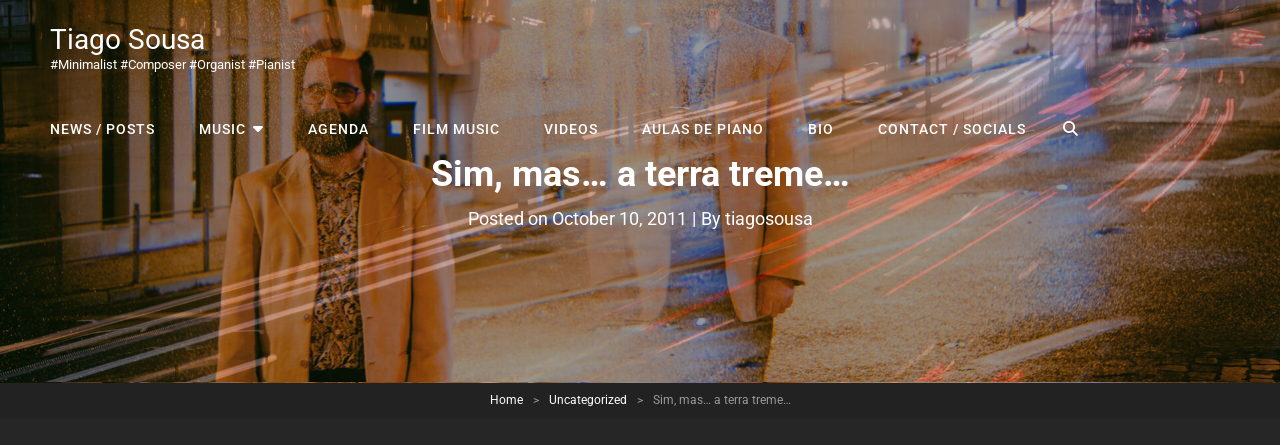

--- FILE ---
content_type: text/html; charset=UTF-8
request_url: https://www.tiagosousa.org/sim-mas-a-terra-treme
body_size: 16040
content:
<!doctype html>
<html dir="ltr" lang="en-US" prefix="og: https://ogp.me/ns#">
<head>
	<meta charset="UTF-8">
	<meta name="viewport" content="width=device-width, initial-scale=1">
	<link rel="profile" href="http://gmpg.org/xfn/11">
	<script>(function(html){html.className = html.className.replace(/\bno-js\b/,'js')})(document.documentElement);</script>
<title>Sim, mas… a terra treme… - Tiago Sousa</title>

		<!-- All in One SEO 4.9.1.1 - aioseo.com -->
	<meta name="description" content="A semana sangrenta versão portuguesa de La semaine sanglante, de Jean-Baptiste Clément e Pierre Dupont (1871). Canção sobre o fim da Comuna de Paris e a violenta repressão que acabou com os seus sonhos. Sim, mas... P’ra além do bufo e do militar Já só se vêem nos caminhos Velhos e tristes a" />
	<meta name="robots" content="max-image-preview:large" />
	<meta name="author" content="Tiago Sousa"/>
	<link rel="canonical" href="https://www.tiagosousa.org/sim-mas-a-terra-treme" />
	<meta name="generator" content="All in One SEO (AIOSEO) 4.9.1.1" />
		<meta property="og:locale" content="en_US" />
		<meta property="og:site_name" content="Tiago Sousa - #minimalist #composer #organist #pianist" />
		<meta property="og:type" content="article" />
		<meta property="og:title" content="Sim, mas… a terra treme… - Tiago Sousa" />
		<meta property="og:description" content="A semana sangrenta versão portuguesa de La semaine sanglante, de Jean-Baptiste Clément e Pierre Dupont (1871). Canção sobre o fim da Comuna de Paris e a violenta repressão que acabou com os seus sonhos. Sim, mas... P’ra além do bufo e do militar Já só se vêem nos caminhos Velhos e tristes a" />
		<meta property="og:url" content="https://www.tiagosousa.org/sim-mas-a-terra-treme" />
		<meta property="article:published_time" content="2011-10-10T12:38:14+00:00" />
		<meta property="article:modified_time" content="2011-10-10T12:38:14+00:00" />
		<meta name="twitter:card" content="summary_large_image" />
		<meta name="twitter:title" content="Sim, mas… a terra treme… - Tiago Sousa" />
		<meta name="twitter:description" content="A semana sangrenta versão portuguesa de La semaine sanglante, de Jean-Baptiste Clément e Pierre Dupont (1871). Canção sobre o fim da Comuna de Paris e a violenta repressão que acabou com os seus sonhos. Sim, mas... P’ra além do bufo e do militar Já só se vêem nos caminhos Velhos e tristes a" />
		<script type="application/ld+json" class="aioseo-schema">
			{"@context":"https:\/\/schema.org","@graph":[{"@type":"BlogPosting","@id":"https:\/\/www.tiagosousa.org\/sim-mas-a-terra-treme#blogposting","name":"Sim, mas\u2026 a terra treme\u2026 - Tiago Sousa","headline":"Sim, mas&#8230; a terra treme&#8230;","author":{"@id":"https:\/\/www.tiagosousa.org\/author\/tiagosousa#author"},"publisher":{"@id":"https:\/\/www.tiagosousa.org\/#organization"},"datePublished":"2011-10-10T13:38:14+01:00","dateModified":"2011-10-10T13:38:14+01:00","inLanguage":"en-US","mainEntityOfPage":{"@id":"https:\/\/www.tiagosousa.org\/sim-mas-a-terra-treme#webpage"},"isPartOf":{"@id":"https:\/\/www.tiagosousa.org\/sim-mas-a-terra-treme#webpage"},"articleSection":"Uncategorized, Coro da Achada"},{"@type":"BreadcrumbList","@id":"https:\/\/www.tiagosousa.org\/sim-mas-a-terra-treme#breadcrumblist","itemListElement":[{"@type":"ListItem","@id":"https:\/\/www.tiagosousa.org#listItem","position":1,"name":"Home","item":"https:\/\/www.tiagosousa.org","nextItem":{"@type":"ListItem","@id":"https:\/\/www.tiagosousa.org\/category\/uncategorized#listItem","name":"Uncategorized"}},{"@type":"ListItem","@id":"https:\/\/www.tiagosousa.org\/category\/uncategorized#listItem","position":2,"name":"Uncategorized","item":"https:\/\/www.tiagosousa.org\/category\/uncategorized","nextItem":{"@type":"ListItem","@id":"https:\/\/www.tiagosousa.org\/sim-mas-a-terra-treme#listItem","name":"Sim, mas&#8230; a terra treme&#8230;"},"previousItem":{"@type":"ListItem","@id":"https:\/\/www.tiagosousa.org#listItem","name":"Home"}},{"@type":"ListItem","@id":"https:\/\/www.tiagosousa.org\/sim-mas-a-terra-treme#listItem","position":3,"name":"Sim, mas&#8230; a terra treme&#8230;","previousItem":{"@type":"ListItem","@id":"https:\/\/www.tiagosousa.org\/category\/uncategorized#listItem","name":"Uncategorized"}}]},{"@type":"Organization","@id":"https:\/\/www.tiagosousa.org\/#organization","name":"Tiago Sousa","description":"#minimalist #composer #organist #pianist","url":"https:\/\/www.tiagosousa.org\/"},{"@type":"Person","@id":"https:\/\/www.tiagosousa.org\/author\/tiagosousa#author","url":"https:\/\/www.tiagosousa.org\/author\/tiagosousa","name":"Tiago Sousa","image":{"@type":"ImageObject","@id":"https:\/\/www.tiagosousa.org\/sim-mas-a-terra-treme#authorImage","url":"https:\/\/secure.gravatar.com\/avatar\/27d4cd7a144a22e3a6d974990da81735efb4b36e6f32ef08c9c9ed374225d9e7?s=96&d=mm&r=g","width":96,"height":96,"caption":"Tiago Sousa"}},{"@type":"WebPage","@id":"https:\/\/www.tiagosousa.org\/sim-mas-a-terra-treme#webpage","url":"https:\/\/www.tiagosousa.org\/sim-mas-a-terra-treme","name":"Sim, mas\u2026 a terra treme\u2026 - Tiago Sousa","description":"A semana sangrenta vers\u00e3o portuguesa de La semaine sanglante, de Jean-Baptiste Cl\u00e9ment e Pierre Dupont (1871). Can\u00e7\u00e3o sobre o fim da Comuna de Paris e a violenta repress\u00e3o que acabou com os seus sonhos. Sim, mas... P\u2019ra al\u00e9m do bufo e do militar J\u00e1 s\u00f3 se v\u00eaem nos caminhos Velhos e tristes a","inLanguage":"en-US","isPartOf":{"@id":"https:\/\/www.tiagosousa.org\/#website"},"breadcrumb":{"@id":"https:\/\/www.tiagosousa.org\/sim-mas-a-terra-treme#breadcrumblist"},"author":{"@id":"https:\/\/www.tiagosousa.org\/author\/tiagosousa#author"},"creator":{"@id":"https:\/\/www.tiagosousa.org\/author\/tiagosousa#author"},"datePublished":"2011-10-10T13:38:14+01:00","dateModified":"2011-10-10T13:38:14+01:00"},{"@type":"WebSite","@id":"https:\/\/www.tiagosousa.org\/#website","url":"https:\/\/www.tiagosousa.org\/","name":"Tiago Sousa","description":"#minimalist #composer #organist #pianist","inLanguage":"en-US","publisher":{"@id":"https:\/\/www.tiagosousa.org\/#organization"}}]}
		</script>
		<!-- All in One SEO -->

<link rel='dns-prefetch' href='//static.addtoany.com' />
<link rel="alternate" type="application/rss+xml" title="Tiago Sousa &raquo; Feed" href="https://www.tiagosousa.org/feed" />
<link rel="alternate" type="application/rss+xml" title="Tiago Sousa &raquo; Comments Feed" href="https://www.tiagosousa.org/comments/feed" />
<link rel="alternate" type="application/rss+xml" title="Tiago Sousa &raquo; Sim, mas&#8230; a terra treme&#8230; Comments Feed" href="https://www.tiagosousa.org/sim-mas-a-terra-treme/feed" />
<link rel="alternate" title="oEmbed (JSON)" type="application/json+oembed" href="https://www.tiagosousa.org/wp-json/oembed/1.0/embed?url=https%3A%2F%2Fwww.tiagosousa.org%2Fsim-mas-a-terra-treme" />
<link rel="alternate" title="oEmbed (XML)" type="text/xml+oembed" href="https://www.tiagosousa.org/wp-json/oembed/1.0/embed?url=https%3A%2F%2Fwww.tiagosousa.org%2Fsim-mas-a-terra-treme&#038;format=xml" />
		<!-- This site uses the Google Analytics by MonsterInsights plugin v9.10.1 - Using Analytics tracking - https://www.monsterinsights.com/ -->
							<script src="//www.googletagmanager.com/gtag/js?id=G-BQFNFT19LW"  data-cfasync="false" data-wpfc-render="false" type="text/javascript" async></script>
			<script data-cfasync="false" data-wpfc-render="false" type="text/javascript">
				var mi_version = '9.10.1';
				var mi_track_user = true;
				var mi_no_track_reason = '';
								var MonsterInsightsDefaultLocations = {"page_location":"https:\/\/www.tiagosousa.org\/sim-mas-a-terra-treme\/"};
								if ( typeof MonsterInsightsPrivacyGuardFilter === 'function' ) {
					var MonsterInsightsLocations = (typeof MonsterInsightsExcludeQuery === 'object') ? MonsterInsightsPrivacyGuardFilter( MonsterInsightsExcludeQuery ) : MonsterInsightsPrivacyGuardFilter( MonsterInsightsDefaultLocations );
				} else {
					var MonsterInsightsLocations = (typeof MonsterInsightsExcludeQuery === 'object') ? MonsterInsightsExcludeQuery : MonsterInsightsDefaultLocations;
				}

								var disableStrs = [
										'ga-disable-G-BQFNFT19LW',
									];

				/* Function to detect opted out users */
				function __gtagTrackerIsOptedOut() {
					for (var index = 0; index < disableStrs.length; index++) {
						if (document.cookie.indexOf(disableStrs[index] + '=true') > -1) {
							return true;
						}
					}

					return false;
				}

				/* Disable tracking if the opt-out cookie exists. */
				if (__gtagTrackerIsOptedOut()) {
					for (var index = 0; index < disableStrs.length; index++) {
						window[disableStrs[index]] = true;
					}
				}

				/* Opt-out function */
				function __gtagTrackerOptout() {
					for (var index = 0; index < disableStrs.length; index++) {
						document.cookie = disableStrs[index] + '=true; expires=Thu, 31 Dec 2099 23:59:59 UTC; path=/';
						window[disableStrs[index]] = true;
					}
				}

				if ('undefined' === typeof gaOptout) {
					function gaOptout() {
						__gtagTrackerOptout();
					}
				}
								window.dataLayer = window.dataLayer || [];

				window.MonsterInsightsDualTracker = {
					helpers: {},
					trackers: {},
				};
				if (mi_track_user) {
					function __gtagDataLayer() {
						dataLayer.push(arguments);
					}

					function __gtagTracker(type, name, parameters) {
						if (!parameters) {
							parameters = {};
						}

						if (parameters.send_to) {
							__gtagDataLayer.apply(null, arguments);
							return;
						}

						if (type === 'event') {
														parameters.send_to = monsterinsights_frontend.v4_id;
							var hookName = name;
							if (typeof parameters['event_category'] !== 'undefined') {
								hookName = parameters['event_category'] + ':' + name;
							}

							if (typeof MonsterInsightsDualTracker.trackers[hookName] !== 'undefined') {
								MonsterInsightsDualTracker.trackers[hookName](parameters);
							} else {
								__gtagDataLayer('event', name, parameters);
							}
							
						} else {
							__gtagDataLayer.apply(null, arguments);
						}
					}

					__gtagTracker('js', new Date());
					__gtagTracker('set', {
						'developer_id.dZGIzZG': true,
											});
					if ( MonsterInsightsLocations.page_location ) {
						__gtagTracker('set', MonsterInsightsLocations);
					}
										__gtagTracker('config', 'G-BQFNFT19LW', {"forceSSL":"true"} );
										window.gtag = __gtagTracker;										(function () {
						/* https://developers.google.com/analytics/devguides/collection/analyticsjs/ */
						/* ga and __gaTracker compatibility shim. */
						var noopfn = function () {
							return null;
						};
						var newtracker = function () {
							return new Tracker();
						};
						var Tracker = function () {
							return null;
						};
						var p = Tracker.prototype;
						p.get = noopfn;
						p.set = noopfn;
						p.send = function () {
							var args = Array.prototype.slice.call(arguments);
							args.unshift('send');
							__gaTracker.apply(null, args);
						};
						var __gaTracker = function () {
							var len = arguments.length;
							if (len === 0) {
								return;
							}
							var f = arguments[len - 1];
							if (typeof f !== 'object' || f === null || typeof f.hitCallback !== 'function') {
								if ('send' === arguments[0]) {
									var hitConverted, hitObject = false, action;
									if ('event' === arguments[1]) {
										if ('undefined' !== typeof arguments[3]) {
											hitObject = {
												'eventAction': arguments[3],
												'eventCategory': arguments[2],
												'eventLabel': arguments[4],
												'value': arguments[5] ? arguments[5] : 1,
											}
										}
									}
									if ('pageview' === arguments[1]) {
										if ('undefined' !== typeof arguments[2]) {
											hitObject = {
												'eventAction': 'page_view',
												'page_path': arguments[2],
											}
										}
									}
									if (typeof arguments[2] === 'object') {
										hitObject = arguments[2];
									}
									if (typeof arguments[5] === 'object') {
										Object.assign(hitObject, arguments[5]);
									}
									if ('undefined' !== typeof arguments[1].hitType) {
										hitObject = arguments[1];
										if ('pageview' === hitObject.hitType) {
											hitObject.eventAction = 'page_view';
										}
									}
									if (hitObject) {
										action = 'timing' === arguments[1].hitType ? 'timing_complete' : hitObject.eventAction;
										hitConverted = mapArgs(hitObject);
										__gtagTracker('event', action, hitConverted);
									}
								}
								return;
							}

							function mapArgs(args) {
								var arg, hit = {};
								var gaMap = {
									'eventCategory': 'event_category',
									'eventAction': 'event_action',
									'eventLabel': 'event_label',
									'eventValue': 'event_value',
									'nonInteraction': 'non_interaction',
									'timingCategory': 'event_category',
									'timingVar': 'name',
									'timingValue': 'value',
									'timingLabel': 'event_label',
									'page': 'page_path',
									'location': 'page_location',
									'title': 'page_title',
									'referrer' : 'page_referrer',
								};
								for (arg in args) {
																		if (!(!args.hasOwnProperty(arg) || !gaMap.hasOwnProperty(arg))) {
										hit[gaMap[arg]] = args[arg];
									} else {
										hit[arg] = args[arg];
									}
								}
								return hit;
							}

							try {
								f.hitCallback();
							} catch (ex) {
							}
						};
						__gaTracker.create = newtracker;
						__gaTracker.getByName = newtracker;
						__gaTracker.getAll = function () {
							return [];
						};
						__gaTracker.remove = noopfn;
						__gaTracker.loaded = true;
						window['__gaTracker'] = __gaTracker;
					})();
									} else {
										console.log("");
					(function () {
						function __gtagTracker() {
							return null;
						}

						window['__gtagTracker'] = __gtagTracker;
						window['gtag'] = __gtagTracker;
					})();
									}
			</script>
							<!-- / Google Analytics by MonsterInsights -->
		<style id='wp-img-auto-sizes-contain-inline-css' type='text/css'>
img:is([sizes=auto i],[sizes^="auto," i]){contain-intrinsic-size:3000px 1500px}
/*# sourceURL=wp-img-auto-sizes-contain-inline-css */
</style>
<style id='wp-emoji-styles-inline-css' type='text/css'>

	img.wp-smiley, img.emoji {
		display: inline !important;
		border: none !important;
		box-shadow: none !important;
		height: 1em !important;
		width: 1em !important;
		margin: 0 0.07em !important;
		vertical-align: -0.1em !important;
		background: none !important;
		padding: 0 !important;
	}
/*# sourceURL=wp-emoji-styles-inline-css */
</style>
<style id='wp-block-library-inline-css' type='text/css'>
:root{--wp-block-synced-color:#7a00df;--wp-block-synced-color--rgb:122,0,223;--wp-bound-block-color:var(--wp-block-synced-color);--wp-editor-canvas-background:#ddd;--wp-admin-theme-color:#007cba;--wp-admin-theme-color--rgb:0,124,186;--wp-admin-theme-color-darker-10:#006ba1;--wp-admin-theme-color-darker-10--rgb:0,107,160.5;--wp-admin-theme-color-darker-20:#005a87;--wp-admin-theme-color-darker-20--rgb:0,90,135;--wp-admin-border-width-focus:2px}@media (min-resolution:192dpi){:root{--wp-admin-border-width-focus:1.5px}}.wp-element-button{cursor:pointer}:root .has-very-light-gray-background-color{background-color:#eee}:root .has-very-dark-gray-background-color{background-color:#313131}:root .has-very-light-gray-color{color:#eee}:root .has-very-dark-gray-color{color:#313131}:root .has-vivid-green-cyan-to-vivid-cyan-blue-gradient-background{background:linear-gradient(135deg,#00d084,#0693e3)}:root .has-purple-crush-gradient-background{background:linear-gradient(135deg,#34e2e4,#4721fb 50%,#ab1dfe)}:root .has-hazy-dawn-gradient-background{background:linear-gradient(135deg,#faaca8,#dad0ec)}:root .has-subdued-olive-gradient-background{background:linear-gradient(135deg,#fafae1,#67a671)}:root .has-atomic-cream-gradient-background{background:linear-gradient(135deg,#fdd79a,#004a59)}:root .has-nightshade-gradient-background{background:linear-gradient(135deg,#330968,#31cdcf)}:root .has-midnight-gradient-background{background:linear-gradient(135deg,#020381,#2874fc)}:root{--wp--preset--font-size--normal:16px;--wp--preset--font-size--huge:42px}.has-regular-font-size{font-size:1em}.has-larger-font-size{font-size:2.625em}.has-normal-font-size{font-size:var(--wp--preset--font-size--normal)}.has-huge-font-size{font-size:var(--wp--preset--font-size--huge)}.has-text-align-center{text-align:center}.has-text-align-left{text-align:left}.has-text-align-right{text-align:right}.has-fit-text{white-space:nowrap!important}#end-resizable-editor-section{display:none}.aligncenter{clear:both}.items-justified-left{justify-content:flex-start}.items-justified-center{justify-content:center}.items-justified-right{justify-content:flex-end}.items-justified-space-between{justify-content:space-between}.screen-reader-text{border:0;clip-path:inset(50%);height:1px;margin:-1px;overflow:hidden;padding:0;position:absolute;width:1px;word-wrap:normal!important}.screen-reader-text:focus{background-color:#ddd;clip-path:none;color:#444;display:block;font-size:1em;height:auto;left:5px;line-height:normal;padding:15px 23px 14px;text-decoration:none;top:5px;width:auto;z-index:100000}html :where(.has-border-color){border-style:solid}html :where([style*=border-top-color]){border-top-style:solid}html :where([style*=border-right-color]){border-right-style:solid}html :where([style*=border-bottom-color]){border-bottom-style:solid}html :where([style*=border-left-color]){border-left-style:solid}html :where([style*=border-width]){border-style:solid}html :where([style*=border-top-width]){border-top-style:solid}html :where([style*=border-right-width]){border-right-style:solid}html :where([style*=border-bottom-width]){border-bottom-style:solid}html :where([style*=border-left-width]){border-left-style:solid}html :where(img[class*=wp-image-]){height:auto;max-width:100%}:where(figure){margin:0 0 1em}html :where(.is-position-sticky){--wp-admin--admin-bar--position-offset:var(--wp-admin--admin-bar--height,0px)}@media screen and (max-width:600px){html :where(.is-position-sticky){--wp-admin--admin-bar--position-offset:0px}}

/*# sourceURL=wp-block-library-inline-css */
</style><style id='wp-block-paragraph-inline-css' type='text/css'>
.is-small-text{font-size:.875em}.is-regular-text{font-size:1em}.is-large-text{font-size:2.25em}.is-larger-text{font-size:3em}.has-drop-cap:not(:focus):first-letter{float:left;font-size:8.4em;font-style:normal;font-weight:100;line-height:.68;margin:.05em .1em 0 0;text-transform:uppercase}body.rtl .has-drop-cap:not(:focus):first-letter{float:none;margin-left:.1em}p.has-drop-cap.has-background{overflow:hidden}:root :where(p.has-background){padding:1.25em 2.375em}:where(p.has-text-color:not(.has-link-color)) a{color:inherit}p.has-text-align-left[style*="writing-mode:vertical-lr"],p.has-text-align-right[style*="writing-mode:vertical-rl"]{rotate:180deg}
/*# sourceURL=https://www.tiagosousa.org/wp-includes/blocks/paragraph/style.min.css */
</style>
<style id='global-styles-inline-css' type='text/css'>
:root{--wp--preset--aspect-ratio--square: 1;--wp--preset--aspect-ratio--4-3: 4/3;--wp--preset--aspect-ratio--3-4: 3/4;--wp--preset--aspect-ratio--3-2: 3/2;--wp--preset--aspect-ratio--2-3: 2/3;--wp--preset--aspect-ratio--16-9: 16/9;--wp--preset--aspect-ratio--9-16: 9/16;--wp--preset--color--black: #000000;--wp--preset--color--cyan-bluish-gray: #abb8c3;--wp--preset--color--white: #ffffff;--wp--preset--color--pale-pink: #f78da7;--wp--preset--color--vivid-red: #cf2e2e;--wp--preset--color--luminous-vivid-orange: #ff6900;--wp--preset--color--luminous-vivid-amber: #fcb900;--wp--preset--color--light-green-cyan: #7bdcb5;--wp--preset--color--vivid-green-cyan: #00d084;--wp--preset--color--pale-cyan-blue: #8ed1fc;--wp--preset--color--vivid-cyan-blue: #0693e3;--wp--preset--color--vivid-purple: #9b51e0;--wp--preset--color--eighty-black: #151515;--wp--preset--color--sixty-five-black: #151515;--wp--preset--color--gray: #444444;--wp--preset--color--medium-gray: #7b7b7b;--wp--preset--color--light-gray: #f8f8f8;--wp--preset--color--dark-pink: #ff5858;--wp--preset--color--pink: #f857a6;--wp--preset--gradient--vivid-cyan-blue-to-vivid-purple: linear-gradient(135deg,rgb(6,147,227) 0%,rgb(155,81,224) 100%);--wp--preset--gradient--light-green-cyan-to-vivid-green-cyan: linear-gradient(135deg,rgb(122,220,180) 0%,rgb(0,208,130) 100%);--wp--preset--gradient--luminous-vivid-amber-to-luminous-vivid-orange: linear-gradient(135deg,rgb(252,185,0) 0%,rgb(255,105,0) 100%);--wp--preset--gradient--luminous-vivid-orange-to-vivid-red: linear-gradient(135deg,rgb(255,105,0) 0%,rgb(207,46,46) 100%);--wp--preset--gradient--very-light-gray-to-cyan-bluish-gray: linear-gradient(135deg,rgb(238,238,238) 0%,rgb(169,184,195) 100%);--wp--preset--gradient--cool-to-warm-spectrum: linear-gradient(135deg,rgb(74,234,220) 0%,rgb(151,120,209) 20%,rgb(207,42,186) 40%,rgb(238,44,130) 60%,rgb(251,105,98) 80%,rgb(254,248,76) 100%);--wp--preset--gradient--blush-light-purple: linear-gradient(135deg,rgb(255,206,236) 0%,rgb(152,150,240) 100%);--wp--preset--gradient--blush-bordeaux: linear-gradient(135deg,rgb(254,205,165) 0%,rgb(254,45,45) 50%,rgb(107,0,62) 100%);--wp--preset--gradient--luminous-dusk: linear-gradient(135deg,rgb(255,203,112) 0%,rgb(199,81,192) 50%,rgb(65,88,208) 100%);--wp--preset--gradient--pale-ocean: linear-gradient(135deg,rgb(255,245,203) 0%,rgb(182,227,212) 50%,rgb(51,167,181) 100%);--wp--preset--gradient--electric-grass: linear-gradient(135deg,rgb(202,248,128) 0%,rgb(113,206,126) 100%);--wp--preset--gradient--midnight: linear-gradient(135deg,rgb(2,3,129) 0%,rgb(40,116,252) 100%);--wp--preset--font-size--small: 13px;--wp--preset--font-size--medium: 20px;--wp--preset--font-size--large: 42px;--wp--preset--font-size--x-large: 42px;--wp--preset--font-size--normal: 18px;--wp--preset--font-size--huge: 64px;--wp--preset--spacing--20: 0.44rem;--wp--preset--spacing--30: 0.67rem;--wp--preset--spacing--40: 1rem;--wp--preset--spacing--50: 1.5rem;--wp--preset--spacing--60: 2.25rem;--wp--preset--spacing--70: 3.38rem;--wp--preset--spacing--80: 5.06rem;--wp--preset--shadow--natural: 6px 6px 9px rgba(0, 0, 0, 0.2);--wp--preset--shadow--deep: 12px 12px 50px rgba(0, 0, 0, 0.4);--wp--preset--shadow--sharp: 6px 6px 0px rgba(0, 0, 0, 0.2);--wp--preset--shadow--outlined: 6px 6px 0px -3px rgb(255, 255, 255), 6px 6px rgb(0, 0, 0);--wp--preset--shadow--crisp: 6px 6px 0px rgb(0, 0, 0);}:where(.is-layout-flex){gap: 0.5em;}:where(.is-layout-grid){gap: 0.5em;}body .is-layout-flex{display: flex;}.is-layout-flex{flex-wrap: wrap;align-items: center;}.is-layout-flex > :is(*, div){margin: 0;}body .is-layout-grid{display: grid;}.is-layout-grid > :is(*, div){margin: 0;}:where(.wp-block-columns.is-layout-flex){gap: 2em;}:where(.wp-block-columns.is-layout-grid){gap: 2em;}:where(.wp-block-post-template.is-layout-flex){gap: 1.25em;}:where(.wp-block-post-template.is-layout-grid){gap: 1.25em;}.has-black-color{color: var(--wp--preset--color--black) !important;}.has-cyan-bluish-gray-color{color: var(--wp--preset--color--cyan-bluish-gray) !important;}.has-white-color{color: var(--wp--preset--color--white) !important;}.has-pale-pink-color{color: var(--wp--preset--color--pale-pink) !important;}.has-vivid-red-color{color: var(--wp--preset--color--vivid-red) !important;}.has-luminous-vivid-orange-color{color: var(--wp--preset--color--luminous-vivid-orange) !important;}.has-luminous-vivid-amber-color{color: var(--wp--preset--color--luminous-vivid-amber) !important;}.has-light-green-cyan-color{color: var(--wp--preset--color--light-green-cyan) !important;}.has-vivid-green-cyan-color{color: var(--wp--preset--color--vivid-green-cyan) !important;}.has-pale-cyan-blue-color{color: var(--wp--preset--color--pale-cyan-blue) !important;}.has-vivid-cyan-blue-color{color: var(--wp--preset--color--vivid-cyan-blue) !important;}.has-vivid-purple-color{color: var(--wp--preset--color--vivid-purple) !important;}.has-black-background-color{background-color: var(--wp--preset--color--black) !important;}.has-cyan-bluish-gray-background-color{background-color: var(--wp--preset--color--cyan-bluish-gray) !important;}.has-white-background-color{background-color: var(--wp--preset--color--white) !important;}.has-pale-pink-background-color{background-color: var(--wp--preset--color--pale-pink) !important;}.has-vivid-red-background-color{background-color: var(--wp--preset--color--vivid-red) !important;}.has-luminous-vivid-orange-background-color{background-color: var(--wp--preset--color--luminous-vivid-orange) !important;}.has-luminous-vivid-amber-background-color{background-color: var(--wp--preset--color--luminous-vivid-amber) !important;}.has-light-green-cyan-background-color{background-color: var(--wp--preset--color--light-green-cyan) !important;}.has-vivid-green-cyan-background-color{background-color: var(--wp--preset--color--vivid-green-cyan) !important;}.has-pale-cyan-blue-background-color{background-color: var(--wp--preset--color--pale-cyan-blue) !important;}.has-vivid-cyan-blue-background-color{background-color: var(--wp--preset--color--vivid-cyan-blue) !important;}.has-vivid-purple-background-color{background-color: var(--wp--preset--color--vivid-purple) !important;}.has-black-border-color{border-color: var(--wp--preset--color--black) !important;}.has-cyan-bluish-gray-border-color{border-color: var(--wp--preset--color--cyan-bluish-gray) !important;}.has-white-border-color{border-color: var(--wp--preset--color--white) !important;}.has-pale-pink-border-color{border-color: var(--wp--preset--color--pale-pink) !important;}.has-vivid-red-border-color{border-color: var(--wp--preset--color--vivid-red) !important;}.has-luminous-vivid-orange-border-color{border-color: var(--wp--preset--color--luminous-vivid-orange) !important;}.has-luminous-vivid-amber-border-color{border-color: var(--wp--preset--color--luminous-vivid-amber) !important;}.has-light-green-cyan-border-color{border-color: var(--wp--preset--color--light-green-cyan) !important;}.has-vivid-green-cyan-border-color{border-color: var(--wp--preset--color--vivid-green-cyan) !important;}.has-pale-cyan-blue-border-color{border-color: var(--wp--preset--color--pale-cyan-blue) !important;}.has-vivid-cyan-blue-border-color{border-color: var(--wp--preset--color--vivid-cyan-blue) !important;}.has-vivid-purple-border-color{border-color: var(--wp--preset--color--vivid-purple) !important;}.has-vivid-cyan-blue-to-vivid-purple-gradient-background{background: var(--wp--preset--gradient--vivid-cyan-blue-to-vivid-purple) !important;}.has-light-green-cyan-to-vivid-green-cyan-gradient-background{background: var(--wp--preset--gradient--light-green-cyan-to-vivid-green-cyan) !important;}.has-luminous-vivid-amber-to-luminous-vivid-orange-gradient-background{background: var(--wp--preset--gradient--luminous-vivid-amber-to-luminous-vivid-orange) !important;}.has-luminous-vivid-orange-to-vivid-red-gradient-background{background: var(--wp--preset--gradient--luminous-vivid-orange-to-vivid-red) !important;}.has-very-light-gray-to-cyan-bluish-gray-gradient-background{background: var(--wp--preset--gradient--very-light-gray-to-cyan-bluish-gray) !important;}.has-cool-to-warm-spectrum-gradient-background{background: var(--wp--preset--gradient--cool-to-warm-spectrum) !important;}.has-blush-light-purple-gradient-background{background: var(--wp--preset--gradient--blush-light-purple) !important;}.has-blush-bordeaux-gradient-background{background: var(--wp--preset--gradient--blush-bordeaux) !important;}.has-luminous-dusk-gradient-background{background: var(--wp--preset--gradient--luminous-dusk) !important;}.has-pale-ocean-gradient-background{background: var(--wp--preset--gradient--pale-ocean) !important;}.has-electric-grass-gradient-background{background: var(--wp--preset--gradient--electric-grass) !important;}.has-midnight-gradient-background{background: var(--wp--preset--gradient--midnight) !important;}.has-small-font-size{font-size: var(--wp--preset--font-size--small) !important;}.has-medium-font-size{font-size: var(--wp--preset--font-size--medium) !important;}.has-large-font-size{font-size: var(--wp--preset--font-size--large) !important;}.has-x-large-font-size{font-size: var(--wp--preset--font-size--x-large) !important;}
/*# sourceURL=global-styles-inline-css */
</style>

<style id='classic-theme-styles-inline-css' type='text/css'>
/*! This file is auto-generated */
.wp-block-button__link{color:#fff;background-color:#32373c;border-radius:9999px;box-shadow:none;text-decoration:none;padding:calc(.667em + 2px) calc(1.333em + 2px);font-size:1.125em}.wp-block-file__button{background:#32373c;color:#fff;text-decoration:none}
/*# sourceURL=/wp-includes/css/classic-themes.min.css */
</style>
<link rel='stylesheet' id='audioman-fonts-css' href='https://www.tiagosousa.org/wp-content/fonts/ee45caf4a27371712a95d6cb43215e67.css' type='text/css' media='all' />
<link rel='stylesheet' id='audioman-style-css' href='https://www.tiagosousa.org/wp-content/themes/audioman/style.css?ver=20251214-162627' type='text/css' media='all' />
<link rel='stylesheet' id='audioman-block-style-css' href='https://www.tiagosousa.org/wp-content/themes/audioman/assets/css/blocks.css?ver=1.0' type='text/css' media='all' />
<link rel='stylesheet' id='font-awesome-css' href='https://www.tiagosousa.org/wp-content/themes/audioman/assets/css/font-awesome/css/all.min.css?ver=6.7.2' type='text/css' media='all' />
<link rel='stylesheet' id='addtoany-css' href='https://www.tiagosousa.org/wp-content/plugins/add-to-any/addtoany.min.css?ver=1.16' type='text/css' media='all' />
<script type="text/javascript" src="https://www.tiagosousa.org/wp-content/plugins/google-analytics-for-wordpress/assets/js/frontend-gtag.min.js?ver=9.10.1" id="monsterinsights-frontend-script-js" async="async" data-wp-strategy="async"></script>
<script data-cfasync="false" data-wpfc-render="false" type="text/javascript" id='monsterinsights-frontend-script-js-extra'>/* <![CDATA[ */
var monsterinsights_frontend = {"js_events_tracking":"true","download_extensions":"doc,pdf,ppt,zip,xls,docx,pptx,xlsx","inbound_paths":"[]","home_url":"https:\/\/www.tiagosousa.org","hash_tracking":"false","v4_id":"G-BQFNFT19LW"};/* ]]> */
</script>
<script type="text/javascript" id="addtoany-core-js-before">
/* <![CDATA[ */
window.a2a_config=window.a2a_config||{};a2a_config.callbacks=[];a2a_config.overlays=[];a2a_config.templates={};

//# sourceURL=addtoany-core-js-before
/* ]]> */
</script>
<script type="text/javascript" defer src="https://static.addtoany.com/menu/page.js" id="addtoany-core-js"></script>
<script type="text/javascript" id="nb-jquery" src="https://www.tiagosousa.org/wp-includes/js/jquery/jquery.min.js?ver=3.7.1" id="jquery-core-js"></script>
<script type="text/javascript" src="https://www.tiagosousa.org/wp-includes/js/jquery/jquery-migrate.min.js?ver=3.4.1" id="jquery-migrate-js"></script>
<script type="text/javascript" defer src="https://www.tiagosousa.org/wp-content/plugins/add-to-any/addtoany.min.js?ver=1.1" id="addtoany-jquery-js"></script>
<link rel="https://api.w.org/" href="https://www.tiagosousa.org/wp-json/" /><link rel="alternate" title="JSON" type="application/json" href="https://www.tiagosousa.org/wp-json/wp/v2/posts/1328" /><link rel="EditURI" type="application/rsd+xml" title="RSD" href="https://www.tiagosousa.org/xmlrpc.php?rsd" />
<meta name="generator" content="WordPress 6.9" />
<link rel='shortlink' href='https://www.tiagosousa.org/?p=1328' />
<link rel="pingback" href="https://www.tiagosousa.org/xmlrpc.php"><script type="application/ld+json">{"@context":"http:\/\/schema.org","@type":"BreadcrumbList","itemListElement":[{"@type":"ListItem","position":1,"item":{"@id":"https:\/\/www.tiagosousa.org\/","name":"Home"}},{"@type":"ListItem","position":2,"item":{"@id":"https:\/\/www.tiagosousa.org\/category\/uncategorized","name":"Uncategorized"}},{"@type":"ListItem","position":3,"item":{"name":"Sim, mas&#8230; a terra treme&#8230;"}}]}</script>
<!-- Meta Pixel Code -->
<script type='text/javascript'>
!function(f,b,e,v,n,t,s){if(f.fbq)return;n=f.fbq=function(){n.callMethod?
n.callMethod.apply(n,arguments):n.queue.push(arguments)};if(!f._fbq)f._fbq=n;
n.push=n;n.loaded=!0;n.version='2.0';n.queue=[];t=b.createElement(e);t.async=!0;
t.src=v;s=b.getElementsByTagName(e)[0];s.parentNode.insertBefore(t,s)}(window,
document,'script','https://connect.facebook.net/en_US/fbevents.js');
</script>
<!-- End Meta Pixel Code -->
<script type='text/javascript'>var url = window.location.origin + '?ob=open-bridge';
            fbq('set', 'openbridge', '1154469909704601', url);
fbq('init', '1154469909704601', {}, {
    "agent": "wordpress-6.9-4.1.5"
})</script><script type='text/javascript'>
    fbq('track', 'PageView', []);
  </script>	        <style type="text/css" rel="header-image">
	            .custom-header .wrapper:before {
	                background-image: url( https://www.tiagosousa.org/wp-content/uploads/2025/12/cropped-tiagosousa_20251202_beatriz_pequeno_263-scaled-1.jpg);
					background-position: center top;
					background-repeat: no-repeat;
					background-size: cover;
	            }
	        </style>
	    <link rel='stylesheet' id='yikes-inc-easy-mailchimp-public-styles-css' href='https://www.tiagosousa.org/wp-content/plugins/yikes-inc-easy-mailchimp-extender/public/css/yikes-inc-easy-mailchimp-extender-public.min.css?ver=6.9' type='text/css' media='all' />
</head>

<body class="nb-3-3-8 nimble-no-local-data-skp__post_post_1328 nimble-no-group-site-tmpl-skp__all_post wp-singular post-template-default single single-post postid-1328 single-format-standard wp-embed-responsive wp-theme-audioman sek-hide-rc-badge fluid-layout navigation-classic no-sidebar content-width-layout excerpt-image-top header-media-fluid has-header-media absolute-header has-header-image">


<!-- Meta Pixel Code -->
<noscript>
<img height="1" width="1" style="display:none" alt="fbpx"
src="https://www.facebook.com/tr?id=1154469909704601&ev=PageView&noscript=1" />
</noscript>
<!-- End Meta Pixel Code -->

<div id="page" class="site">
	<a class="skip-link screen-reader-text" href="#content">Skip to content</a>

	<header id="masthead" class="site-header">
		<div class="site-header-main">
			<div class="wrapper">
				
<div class="site-branding">
	
	<div class="site-identity">
					<p class="site-title"><a href="https://www.tiagosousa.org/" rel="home">Tiago Sousa</a></p>
					<p class="site-description">#minimalist #composer #organist #pianist</p>
			</div><!-- .site-branding-text-->
</div><!-- .site-branding -->
					<div id="site-header-menu" class="site-header-menu">
		<div id="primary-menu-wrapper" class="menu-wrapper">
			<div class="menu-toggle-wrapper">
				<button id="menu-toggle" class="menu-toggle" aria-controls="top-menu" aria-expanded="false"><span class="menu-label">Menu</span></button>
			</div><!-- .menu-toggle-wrapper -->

			<div class="menu-inside-wrapper">
				
				
					<nav id="site-navigation" class="main-navigation" role="navigation" aria-label="Primary Menu">
						<ul id="primary-menu" class="menu nav-menu"><li id="menu-item-4644" class="menu-item menu-item-type-taxonomy menu-item-object-category menu-item-4644"><a href="https://www.tiagosousa.org/category/news">news / posts</a></li>
<li id="menu-item-2952" class="menu-item menu-item-type-post_type menu-item-object-page menu-item-has-children menu-item-2952"><a href="https://www.tiagosousa.org/music">music</a>
<ul class="sub-menu">
	<li id="menu-item-6974" class="menu-item menu-item-type-post_type menu-item-object-page menu-item-6974"><a href="https://www.tiagosousa.org/music/live-at-out-fest">Live at OUT.FEST</a></li>
	<li id="menu-item-6586" class="menu-item menu-item-type-post_type menu-item-object-page menu-item-6586"><a href="https://www.tiagosousa.org/music/organic-music-tapes-vol-4">Organic Music Tapes vol 4</a></li>
	<li id="menu-item-6510" class="menu-item menu-item-type-post_type menu-item-object-page menu-item-6510"><a href="https://www.tiagosousa.org/music/a-thousand-strings">A Thousand Strings</a></li>
	<li id="menu-item-6406" class="menu-item menu-item-type-post_type menu-item-object-page menu-item-6406"><a href="https://www.tiagosousa.org/music/organic-music-tapes-vol-3">Organic Music Tapes vol 3</a></li>
	<li id="menu-item-6239" class="menu-item menu-item-type-post_type menu-item-object-page menu-item-6239"><a href="https://www.tiagosousa.org/music/organic-music-tapes-vol-2">Organic Music Tapes vol 2</a></li>
	<li id="menu-item-6181" class="menu-item menu-item-type-post_type menu-item-object-page menu-item-6181"><a href="https://www.tiagosousa.org/music/ripples-on-the-surface">Ripples on the Surface</a></li>
	<li id="menu-item-5942" class="menu-item menu-item-type-post_type menu-item-object-page menu-item-5942"><a href="https://www.tiagosousa.org/music/organic-music-tapes-vol-1">Organic Music Tapes vol 1</a></li>
	<li id="menu-item-5767" class="menu-item menu-item-type-post_type menu-item-object-page menu-item-5767"><a href="https://www.tiagosousa.org/music/angst">ANGST – Essays on the ephemeral being</a></li>
	<li id="menu-item-5299" class="menu-item menu-item-type-post_type menu-item-object-page menu-item-5299"><a href="https://www.tiagosousa.org/music/oh-sweet-solitude">Oh Sweet Solitude</a></li>
	<li id="menu-item-3603" class="menu-item menu-item-type-post_type menu-item-object-page menu-item-3603"><a href="https://www.tiagosousa.org/music/um-piano-nas-barricadas">Um Piano Nas Barricadas</a></li>
	<li id="menu-item-3080" class="menu-item menu-item-type-post_type menu-item-object-page menu-item-3080"><a href="https://www.tiagosousa.org/music/coro-das-vontades">Coro das Vontades</a></li>
	<li id="menu-item-3005" class="menu-item menu-item-type-post_type menu-item-object-page menu-item-3005"><a href="https://www.tiagosousa.org/music/samsara">Samsara</a></li>
	<li id="menu-item-3007" class="menu-item menu-item-type-post_type menu-item-object-page menu-item-3007"><a href="https://www.tiagosousa.org/music/walden-ponds-monk">Walden Pond’s Monk</a></li>
	<li id="menu-item-3008" class="menu-item menu-item-type-post_type menu-item-object-page menu-item-3008"><a href="https://www.tiagosousa.org/music/insonia">Insónia</a></li>
	<li id="menu-item-3011" class="menu-item menu-item-type-post_type menu-item-object-page menu-item-3011"><a href="https://www.tiagosousa.org/music/the-western-lands">The Western Lands</a></li>
	<li id="menu-item-3009" class="menu-item menu-item-type-post_type menu-item-object-page menu-item-3009"><a href="https://www.tiagosousa.org/music/noitenuit">Noite/Nuit</a></li>
	<li id="menu-item-3012" class="menu-item menu-item-type-post_type menu-item-object-page menu-item-3012"><a href="https://www.tiagosousa.org/music/crepusculo">Crepúsculo</a></li>
</ul>
</li>
<li id="menu-item-5012" class="menu-item menu-item-type-post_type menu-item-object-page menu-item-5012"><a href="https://www.tiagosousa.org/upcoming-gigs">agenda</a></li>
<li id="menu-item-5100" class="menu-item menu-item-type-post_type menu-item-object-page menu-item-5100"><a href="https://www.tiagosousa.org/film-music">film music</a></li>
<li id="menu-item-4877" class="menu-item menu-item-type-post_type menu-item-object-page menu-item-4877"><a href="https://www.tiagosousa.org/youtube">videos</a></li>
<li id="menu-item-4603" class="menu-item menu-item-type-post_type menu-item-object-page menu-item-4603"><a href="https://www.tiagosousa.org/piano">aulas de piano</a></li>
<li id="menu-item-2800" class="menu-item menu-item-type-post_type menu-item-object-page menu-item-2800"><a href="https://www.tiagosousa.org/info">bio</a></li>
<li id="menu-item-5280" class="menu-item menu-item-type-post_type menu-item-object-page menu-item-5280"><a href="https://www.tiagosousa.org/contact">contact / socials</a></li>
</ul>
				
					</nav><!-- .main-navigation -->

				<div class="mobile-social-search">

					<div class="search-container">
						

<form role="search" method="get" class="search-form" action="https://www.tiagosousa.org/">
	<label for="search-form-6969ef785b93e">
		<span class="screen-reader-text">Search for:</span>
		<input type="search" id="search-form-6969ef785b93e" class="search-field" placeholder="Search" value="" name="s" />
	</label>
	<button type="submit" class="search-submit"><span class="screen-reader-text">Search</span></button>
</form>
					</div>
				</div><!-- .mobile-social-search -->
			</div><!-- .menu-inside-wrapper -->
		</div><!-- #primary-menu-wrapper.menu-wrapper -->

		<div id="primary-search-wrapper" class="menu-wrapper">
			<div class="menu-toggle-wrapper">
				<button id="social-search-toggle" class="menu-toggle search-toggle">
					<span class="menu-label screen-reader-text">Search</span>
				</button>
			</div><!-- .menu-toggle-wrapper -->

			<div class="menu-inside-wrapper">
				<div class="search-container">
					

<form role="search" method="get" class="search-form" action="https://www.tiagosousa.org/">
	<label for="search-form-6969ef785ba3b">
		<span class="screen-reader-text">Search for:</span>
		<input type="search" id="search-form-6969ef785ba3b" class="search-field" placeholder="Search" value="" name="s" />
	</label>
	<button type="submit" class="search-submit"><span class="screen-reader-text">Search</span></button>
</form>
				</div>
			</div><!-- .menu-inside-wrapper -->
		</div><!-- #social-search-wrapper.menu-wrapper -->

			</div><!-- .site-header-menu -->
			</div><!-- .wrapper -->
		</div><!-- .site-header-main -->
	</header><!-- #masthead -->

	
<div class="custom-header header-media">
	<div class="wrapper">
				<div class="custom-header-media">
			<div id="wp-custom-header" class="wp-custom-header"><img src="https://www.tiagosousa.org/wp-content/uploads/2025/12/cropped-tiagosousa_20251202_beatriz_pequeno_263-scaled-1.jpg"/></div>	
					<div class="custom-header-content sections header-media-section content-align-center">
			
			<div class="section-title-wrapper"><h1 class="entry-title section-title">Sim, mas&#8230; a terra treme&#8230;</h1></div>
			<div class="site-header-text"><div class="entry-header"><div class="entry-meta"><span class="posted-on"> Posted on <a href="https://www.tiagosousa.org/sim-mas-a-terra-treme" rel="bookmark"><time class="entry-date published updated" datetime="2011-10-10T13:38:14+01:00">October 10, 2011</time></a></span><span class="sep">|</span><span class="byline"> By <span class="author vcard"><span class="screen-reader-text">Byline</span><a class="url fn n" href="https://www.tiagosousa.org/author/tiagosousa">tiagosousa</a></span></span></div><!-- .entry-meta --></div></div>
					</div><!-- .custom-header-content -->
				</div>
			</div><!-- .wrapper -->
	<div class="custom-header-overlay"></div><!-- .custom-header-overlay -->
</div><!-- .custom-header -->	
	<div id="site-content-wrapper" class="site-content-contain">
		

<div class="breadcrumb-area custom">
				<nav class="entry-breadcrumbs"><span class="breadcrumb"><a href="https://www.tiagosousa.org/">Home</a><span class="sep">&gt;</span></span><span class="breadcrumb"><a href="https://www.tiagosousa.org/category/uncategorized">Uncategorized</a><span class="sep">&gt;</span></span><span class="breadcrumb-current">Sim, mas&#8230; a terra treme&#8230;</span></nav><!-- .entry-breadcrumbs -->
			</div><!-- .breadcrumb-area -->



		
		<div id="content" class="site-content">
			<div class="wrapper">


	<div id="primary" class="content-area">
		<main id="main" class="site-main">
			<div class="singular-content-wrap">
				<article id="post-1328" class="post-1328 post type-post status-publish format-standard hentry category-uncategorized tag-coro-da-achada">
		<!-- Page/Post Single Image Disabled or No Image set in Post Thumbnail -->
	<div class="entry-content">
		<p>&nbsp;<br />
<object width="640" height="360"><param name="movie" value="http://www.youtube.com/v/fSjHpjwNls0?version=3&amp;hl=pt_PT&amp;rel=0"></param><param name="allowFullScreen" value="true"></param><param name="allowscriptaccess" value="always"></param><embed src="http://www.youtube.com/v/fSjHpjwNls0?version=3&amp;hl=pt_PT&amp;rel=0" type="application/x-shockwave-flash" width="640" height="360" allowscriptaccess="always" allowfullscreen="true"></embed></object><br />
&nbsp;</p>
<p>A semana sangrenta<br />
versão portuguesa de La semaine sanglante, de Jean-Baptiste Clément e Pierre Dupont (1871). Canção sobre o fim da Comuna de Paris e a violenta repressão que acabou com os seus sonhos. Sim, mas&#8230;</p>
<p>P’ra além do bufo e do militar<br />
Já só se vêem nos caminhos<br />
Velhos e tristes a chorar<br />
Pobres viúvas e meninos<br />
Até Paris cheira a miséria<br />
Mesmo os sortudos assustados<br />
A moda também vai à guerra<br />
Há passeios ensanguentados</p>
<p>Sim, mas&#8230; a terra treme<br />
Os dias maus vão acabar<br />
O contra-ataque não se teme<br />
Se toda a gente se juntar</p>
<p>Perseguem, prendem e fusilam<br />
Qualquer pessoa ao acaso<br />
A mãe ao lado da sua filha<br />
Nos braços do velho o rapaz.<br />
Em vez da bandeira vermelha<br />
O que se agita é o terror<br />
Do escroque que se ajoelha<br />
Aos pés do rei, do imperador</p>
<p>Sim, mas&#8230; a terra treme<br />
Os dias maus vão acabar<br />
O contra-ataque não se teme<br />
Se toda a gente se juntar</p>
<p>Já os agentes da polícia<br />
Estão nos passeios outra vez<br />
Acham (o) serviço uma delícia<br />
Com as pistolas que tu vês<br />
Sem pão, sem armas, sem trabalho<br />
A gente vai ser governada<br />
Por um vigário ou um paspalho<br />
Por bufos e por cães de guarda</p>
<p>Sim, mas&#8230; a terra treme<br />
Os dias maus vão acabar<br />
O contra-ataque não se teme<br />
Se toda a gente se juntar</p>
<p>O povo atrelado à miséria<br />
Será que vai ser sempre assim?<br />
Até quando os senhores da guerra<br />
Vão ficar com todo o pilim?<br />
Vai até quando a santa elite<br />
Tratar-nos assim como gado?<br />
Pra quando o fim deste regime<br />
da injustiça e do trabalho?</p>
<p>Sim, mas&#8230; a terra treme<br />
Os dias maus vão acabar<br />
O contra-ataque não se teme<br />
Se toda a gente se juntar</p><div class="addtoany_share_save_container addtoany_content addtoany_content_bottom"><div class="a2a_kit a2a_kit_size_24 addtoany_list" data-a2a-url="https://www.tiagosousa.org/sim-mas-a-terra-treme" data-a2a-title="Sim, mas… a terra treme…"><a class="a2a_dd addtoany_share_save addtoany_share" href="https://www.addtoany.com/share"><img src="https://static.addtoany.com/buttons/share_save_171_16.png" alt="Share"></a></div></div>	</div><!-- .entry-content -->

	<footer class="entry-footer">
		<div class="entry-meta">
			<span class="cat-links"><span class="screen-reader-text">Categories</span><a href="https://www.tiagosousa.org/category/uncategorized" rel="category tag">Uncategorized</a></span><span class="tags-links"><span class="screen-reader-text">Tags,</span><a href="https://www.tiagosousa.org/tag/coro-da-achada" rel="tag">Coro da Achada</a></span>		</div><!-- .entry-meta -->

			</footer><!-- .entry-footer -->
</article><!-- #post-1328 -->

	<nav class="navigation post-navigation" aria-label="Posts">
		<h2 class="screen-reader-text">Post navigation</h2>
		<div class="nav-links"><div class="nav-previous"><a href="https://www.tiagosousa.org/those-who-worship" rel="prev"><span class="screen-reader-text">Previous Post</span><span aria-hidden="true" class="nav-subtitle">Prev Post</span> <span class="nav-title">those who worship&#8230;.</span></a></div><div class="nav-next"><a href="https://www.tiagosousa.org/%e2%80%9cdo-rio-que-tudo-arrasta-se-diz-que-e-violento-mas-ninguem-diz-violentas-as-margens-que-o-comprimem-%e2%80%9d" rel="next"><span class="screen-reader-text">Next Post</span><span aria-hidden="true" class="nav-subtitle">Next Post</span> <span class="nav-title">“Do rio que tudo arrasta se diz que é violento. Mas ninguém diz violentas as margens que o comprimem.”</span></a></div></div>
	</nav>
<div id="comments" class="comments-area">

		<div id="respond" class="comment-respond">
		<h3 id="reply-title" class="comment-reply-title">Leave a Reply</h3><form action="https://www.tiagosousa.org/wp-comments-post.php" method="post" id="commentform" class="comment-form"><p class="comment-notes"><span id="email-notes">Your email address will not be published.</span> <span class="required-field-message">Required fields are marked <span class="required">*</span></span></p><p class="comment-form-comment"><label for="comment">Comment <span class="required">*</span></label> <textarea id="comment" name="comment" cols="45" rows="8" maxlength="65525" required></textarea></p><p class="comment-form-author"><label for="author">Name <span class="required">*</span></label> <input id="author" name="author" type="text" value="" size="30" maxlength="245" autocomplete="name" required /></p>
<p class="comment-form-email"><label for="email">Email <span class="required">*</span></label> <input id="email" name="email" type="email" value="" size="30" maxlength="100" aria-describedby="email-notes" autocomplete="email" required /></p>
<p class="comment-form-url"><label for="url">Website</label> <input id="url" name="url" type="url" value="" size="30" maxlength="200" autocomplete="url" /></p>
<p class="form-submit"><input name="submit" type="submit" id="submit" class="submit" value="Post Comment" /> <input type='hidden' name='comment_post_ID' value='1328' id='comment_post_ID' />
<input type='hidden' name='comment_parent' id='comment_parent' value='0' />
</p></form>	</div><!-- #respond -->
	
</div><!-- #comments -->
			</div><!-- .singular-content-wrap -->
		</main><!-- #main -->
	</div><!-- #primary -->

			</div><!-- .wrapper -->
		</div><!-- #content -->

		
		

		<footer id="colophon" class="site-footer">
			

<aside class="widget-area footer-widget-area two" role="complementary">
	<div class="wrapper">
					<div class="widget-column footer-widget-1">
				<section id="yikes_easy_mc_widget-7" class="widget widget_yikes_easy_mc_widget"><h2 class="widget-title">Subscribe Mailing list</h2>
	<section id="yikes-mailchimp-container-1" class="yikes-mailchimp-container yikes-mailchimp-container-1 ">
				<form id="tiago-sousa-mailing-list-1" class="yikes-easy-mc-form yikes-easy-mc-form-1  " method="POST" data-attr-form-id="1">

													<label for="yikes-easy-mc-form-1-EMAIL"  class="EMAIL-label yikes-mailchimp-field-required ">

										<!-- dictate label visibility -->
																					<span class="EMAIL-label">
												Email											</span>
										
										<!-- Description Above -->
										
										<input id="yikes-easy-mc-form-1-EMAIL"  name="EMAIL"  placeholder=""  class="yikes-easy-mc-email "  required="required" type="email"  value="">

										<!-- Description Below -->
										
									</label>
																		<label for="yikes-easy-mc-form-1-FNAME"  class="FNAME-label ">

										<!-- dictate label visibility -->
																					<span class="FNAME-label">
												Nome / First name											</span>
										
										<!-- Description Above -->
										
										<input id="yikes-easy-mc-form-1-FNAME"  name="FNAME"  placeholder=""  class="yikes-easy-mc-text "   type="text"  value="">

										<!-- Description Below -->
										
									</label>
																		<label for="yikes-easy-mc-form-1-LNAME"  class="LNAME-label ">

										<!-- dictate label visibility -->
																					<span class="LNAME-label">
												Apelido / Last Name											</span>
										
										<!-- Description Above -->
										
										<input id="yikes-easy-mc-form-1-LNAME"  name="LNAME"  placeholder=""  class="yikes-easy-mc-text "   type="text"  value="">

										<!-- Description Below -->
										
									</label>
																		<label for="yikes-easy-mc-form-1-MMERGE3"  class="MMERGE3-label ">

										<!-- dictate label visibility -->
																					<span class="MMERGE3-label">
												idioma / language											</span>
										
										<!-- Description Above -->
										
										<input id="yikes-easy-mc-form-1-MMERGE3"  name="MMERGE3"  placeholder=""  class="yikes-easy-mc-text "   type="text"  value="">

										<!-- Description Below -->
										<p class="form-field-description" id="form-field-description-MMERGE3">PT /  ENG</p>
									</label>
																		<label for="yikes-easy-mc-form-1-MMERGE7"  class="MMERGE7-label ">

										<!-- dictate label visibility -->
																					<span class="MMERGE7-label">
												districto / city											</span>
										
										<!-- Description Above -->
										
										<input id="yikes-easy-mc-form-1-MMERGE7"  name="MMERGE7"  placeholder=""  class="yikes-easy-mc-text "   type="text"  value="">

										<!-- Description Below -->
										
									</label>
									
				<!-- Honeypot Trap -->
				<input type="hidden" name="yikes-mailchimp-honeypot" id="yikes-mailchimp-honeypot-1" value="">

				<!-- List ID -->
				<input type="hidden" name="yikes-mailchimp-associated-list-id" id="yikes-mailchimp-associated-list-id-1" value="ac1886a0de">

				<!-- The form that is being submitted! Used to display error/success messages above the correct form -->
				<input type="hidden" name="yikes-mailchimp-submitted-form" id="yikes-mailchimp-submitted-form-1" value="1">

				<!-- Submit Button -->
				<button type="submit" class="yikes-easy-mc-submit-button yikes-easy-mc-submit-button-1 btn btn-primary "> <span class="yikes-mailchimp-submit-button-span-text">Submit</span></button>				<!-- Nonce Security Check -->
				<input type="hidden" id="yikes_easy_mc_new_subscriber_1" name="yikes_easy_mc_new_subscriber" value="7679fab6f5">
				<input type="hidden" name="_wp_http_referer" value="/sim-mas-a-terra-treme" />
			</form>
			<!-- Mailchimp Form generated by Easy Forms for Mailchimp v6.8.10 (https://wordpress.org/plugins/yikes-inc-easy-mailchimp-extender/) -->

			</section>
	</section>			</div><!-- .widget-area -->
		
					<div class="widget-column footer-widget-2">
				<section id="block-12" class="widget widget_block widget_text">
<p><mark style="background-color:#f857a6" class="has-inline-color has-white-color"><a href="http://www.soundcloud.com/tiagosousa" data-type="link" data-id="http://www.soundcloud.com/tiagosousa" target="_blank" rel="noreferrer noopener">soundcloud</a> </mark><br><mark style="background-color:#f857a6" class="has-inline-color has-white-color"><a href="http://www.tiagosousa.bandcamp.com/" data-type="link" data-id="http://www.tiagosousa.bandcamp.com/" target="_blank" rel="noreferrer noopener">bandcamp</a></mark><br><mark style="background-color:#f857a6" class="has-inline-color has-white-color"><a href="http://music.apple.com/pt/artist/tiago-sousa/441421451" data-type="link" data-id="http://music.apple.com/pt/artist/tiago-sousa/441421451" target="_blank" rel="noreferrer noopener">apple music </a><br><a href="http://www.youtube.com/@tiagosousamusician" target="_blank" rel="noreferrer noopener">youtube</a> </mark> <br><mark style="background-color:#f857a6" class="has-inline-color has-white-color"><a href="http://open.spotify.com/artist/5tOMC5ZLuv674I4UcLMNoD" data-type="link" data-id="http://open.spotify.com/artist/5tOMC5ZLuv674I4UcLMNoD" target="_blank" rel="noreferrer noopener">spotify</a> </mark><br><mark style="background-color:#f857a6" class="has-inline-color has-white-color"><a href="http://www.instagram.com/tiagosousamusician.2" data-type="link" data-id="http://www.instagram.com/tiagosousamusician.2" target="_blank" rel="noreferrer noopener">instagram</a> <br><a href="http://www.facebook.com/tiagosousamusician" data-type="link" data-id="http://www.facebook.com/tiagosousamusician" target="_blank" rel="noreferrer noopener">facebook </a> </mark> <br><mark style="background-color:#f857a6" class="has-inline-color has-white-color"><a href="https://www.bandsintown.com/a/1052541" data-type="link" data-id="https://www.bandsintown.com/a/1052541" target="_blank" rel="noreferrer noopener">bandsintown</a> </mark><br><mark style="background-color:#f857a6" class="has-inline-color has-white-color"><a href="https://www.tiagosousa.org/feed" data-type="link" data-id="https://www.tiagosousa.org/feed" target="_blank" rel="noreferrer noopener">RSS Feed </a></mark></p>
</section><section id="text-24" class="widget widget_text"><h2 class="widget-title">donations</h2>			<div class="textwidget"><p>paypal: tiagomacedosousa (at) gmail (dot) com<br />
mbway: 965567988<br />
<label class="componentsLabel">IBAN </label><span class="componentsLabelValue">PT50 0035 0848 00005863200 08<br />
</span><label class="componentsLabel">BIC SWIFT </label><span class="componentsLabelValue">CGDIPTPL</span></p>
</div>
		</section>			</div><!-- .widget-area -->
		
			</div><!-- .footer-widgets-wrapper -->
</aside><!-- .footer-widgets -->


			<div id="site-generator">
				

				
<div class="site-info">Copyright &copy; 2026 <a href="https://www.tiagosousa.org/">Tiago Sousa</a> <span class="sep"> | </span>Audioman&nbsp;by&nbsp;<a target="_blank" href="https://catchthemes.com/">Catch Themes</a></div><!-- .site-info -->			</div><!-- #site-generator -->
		</footer><!-- #colophon -->

			</div><!-- .site-content-contain -->	
</div><!-- #page -->

<a href="#masthead" id="scrollup" class="backtotop"><span class="screen-reader-text">Scroll Up</span></a><script type="speculationrules">
{"prefetch":[{"source":"document","where":{"and":[{"href_matches":"/*"},{"not":{"href_matches":["/wp-*.php","/wp-admin/*","/wp-content/uploads/*","/wp-content/*","/wp-content/plugins/*","/wp-content/themes/audioman/*","/*\\?(.+)"]}},{"not":{"selector_matches":"a[rel~=\"nofollow\"]"}},{"not":{"selector_matches":".no-prefetch, .no-prefetch a"}}]},"eagerness":"conservative"}]}
</script>
    <!-- Meta Pixel Event Code -->
    <script type='text/javascript'>
        document.addEventListener( 'wpcf7mailsent', function( event ) {
        if( "fb_pxl_code" in event.detail.apiResponse){
            eval(event.detail.apiResponse.fb_pxl_code);
        }
        }, false );
    </script>
    <!-- End Meta Pixel Event Code -->
        <div id='fb-pxl-ajax-code'></div><script type="module"  src="https://www.tiagosousa.org/wp-content/plugins/all-in-one-seo-pack/dist/Lite/assets/table-of-contents.95d0dfce.js?ver=4.9.1.1" id="aioseo/js/src/vue/standalone/blocks/table-of-contents/frontend.js-js"></script>
<script type="text/javascript" src="https://www.tiagosousa.org/wp-content/themes/audioman/assets/js/skip-link-focus-fix.min.js?ver=201800703" id="audioman-skip-link-focus-fix-js"></script>
<script type="text/javascript" id="audioman-script-js-extra">
/* <![CDATA[ */
var musicBandScreenReaderText = {"expand":"expand child menu","collapse":"collapse child menu"};
//# sourceURL=audioman-script-js-extra
/* ]]> */
</script>
<script type="text/javascript" src="https://www.tiagosousa.org/wp-content/themes/audioman/assets/js/functions.min.js?ver=201800703" id="audioman-script-js"></script>
<script type="text/javascript" src="https://www.tiagosousa.org/wp-content/themes/audioman/assets/js/fitvids.min.js?ver=1.1" id="jquery-fitvids-js"></script>
<script type="text/javascript" id="yikes-easy-mc-ajax-js-extra">
/* <![CDATA[ */
var yikes_mailchimp_ajax = {"ajax_url":"https://www.tiagosousa.org/wp-admin/admin-ajax.php","page_data":"1328","interest_group_checkbox_error":"This field is required.","preloader_url":"https://www.tiagosousa.org/wp-content/plugins/yikes-inc-easy-mailchimp-extender/includes/images/ripple.svg","loading_dots":"https://www.tiagosousa.org/wp-content/plugins/yikes-inc-easy-mailchimp-extender/includes/images/bars.svg","ajax_security_nonce":"766b0c0d1d","feedback_message_placement":"before"};
//# sourceURL=yikes-easy-mc-ajax-js-extra
/* ]]> */
</script>
<script type="text/javascript" src="https://www.tiagosousa.org/wp-content/plugins/yikes-inc-easy-mailchimp-extender/public/js/yikes-mc-ajax-forms.min.js?ver=6.8.10" id="yikes-easy-mc-ajax-js"></script>
<script type="text/javascript" id="form-submission-helpers-js-extra">
/* <![CDATA[ */
var form_submission_helpers = {"ajax_url":"https://www.tiagosousa.org/wp-admin/admin-ajax.php","preloader_url":"https://www.tiagosousa.org/wp-admin/images/wpspin_light.gif","countries_with_zip":{"US":"US","GB":"GB","CA":"CA","IE":"IE","CN":"CN","IN":"IN","AU":"AU","BR":"BR","MX":"MX","IT":"IT","NZ":"NZ","JP":"JP","FR":"FR","GR":"GR","DE":"DE","NL":"NL","PT":"PT","ES":"ES"},"page_data":"1328"};
//# sourceURL=form-submission-helpers-js-extra
/* ]]> */
</script>
<script type="text/javascript" src="https://www.tiagosousa.org/wp-content/plugins/yikes-inc-easy-mailchimp-extender/public/js/form-submission-helpers.min.js?ver=6.8.10" id="form-submission-helpers-js"></script>
<script id="wp-emoji-settings" type="application/json">
{"baseUrl":"https://s.w.org/images/core/emoji/17.0.2/72x72/","ext":".png","svgUrl":"https://s.w.org/images/core/emoji/17.0.2/svg/","svgExt":".svg","source":{"concatemoji":"https://www.tiagosousa.org/wp-includes/js/wp-emoji-release.min.js?ver=6.9"}}
</script>
<script type="module">
/* <![CDATA[ */
/*! This file is auto-generated */
const a=JSON.parse(document.getElementById("wp-emoji-settings").textContent),o=(window._wpemojiSettings=a,"wpEmojiSettingsSupports"),s=["flag","emoji"];function i(e){try{var t={supportTests:e,timestamp:(new Date).valueOf()};sessionStorage.setItem(o,JSON.stringify(t))}catch(e){}}function c(e,t,n){e.clearRect(0,0,e.canvas.width,e.canvas.height),e.fillText(t,0,0);t=new Uint32Array(e.getImageData(0,0,e.canvas.width,e.canvas.height).data);e.clearRect(0,0,e.canvas.width,e.canvas.height),e.fillText(n,0,0);const a=new Uint32Array(e.getImageData(0,0,e.canvas.width,e.canvas.height).data);return t.every((e,t)=>e===a[t])}function p(e,t){e.clearRect(0,0,e.canvas.width,e.canvas.height),e.fillText(t,0,0);var n=e.getImageData(16,16,1,1);for(let e=0;e<n.data.length;e++)if(0!==n.data[e])return!1;return!0}function u(e,t,n,a){switch(t){case"flag":return n(e,"\ud83c\udff3\ufe0f\u200d\u26a7\ufe0f","\ud83c\udff3\ufe0f\u200b\u26a7\ufe0f")?!1:!n(e,"\ud83c\udde8\ud83c\uddf6","\ud83c\udde8\u200b\ud83c\uddf6")&&!n(e,"\ud83c\udff4\udb40\udc67\udb40\udc62\udb40\udc65\udb40\udc6e\udb40\udc67\udb40\udc7f","\ud83c\udff4\u200b\udb40\udc67\u200b\udb40\udc62\u200b\udb40\udc65\u200b\udb40\udc6e\u200b\udb40\udc67\u200b\udb40\udc7f");case"emoji":return!a(e,"\ud83e\u1fac8")}return!1}function f(e,t,n,a){let r;const o=(r="undefined"!=typeof WorkerGlobalScope&&self instanceof WorkerGlobalScope?new OffscreenCanvas(300,150):document.createElement("canvas")).getContext("2d",{willReadFrequently:!0}),s=(o.textBaseline="top",o.font="600 32px Arial",{});return e.forEach(e=>{s[e]=t(o,e,n,a)}),s}function r(e){var t=document.createElement("script");t.src=e,t.defer=!0,document.head.appendChild(t)}a.supports={everything:!0,everythingExceptFlag:!0},new Promise(t=>{let n=function(){try{var e=JSON.parse(sessionStorage.getItem(o));if("object"==typeof e&&"number"==typeof e.timestamp&&(new Date).valueOf()<e.timestamp+604800&&"object"==typeof e.supportTests)return e.supportTests}catch(e){}return null}();if(!n){if("undefined"!=typeof Worker&&"undefined"!=typeof OffscreenCanvas&&"undefined"!=typeof URL&&URL.createObjectURL&&"undefined"!=typeof Blob)try{var e="postMessage("+f.toString()+"("+[JSON.stringify(s),u.toString(),c.toString(),p.toString()].join(",")+"));",a=new Blob([e],{type:"text/javascript"});const r=new Worker(URL.createObjectURL(a),{name:"wpTestEmojiSupports"});return void(r.onmessage=e=>{i(n=e.data),r.terminate(),t(n)})}catch(e){}i(n=f(s,u,c,p))}t(n)}).then(e=>{for(const n in e)a.supports[n]=e[n],a.supports.everything=a.supports.everything&&a.supports[n],"flag"!==n&&(a.supports.everythingExceptFlag=a.supports.everythingExceptFlag&&a.supports[n]);var t;a.supports.everythingExceptFlag=a.supports.everythingExceptFlag&&!a.supports.flag,a.supports.everything||((t=a.source||{}).concatemoji?r(t.concatemoji):t.wpemoji&&t.twemoji&&(r(t.twemoji),r(t.wpemoji)))});
//# sourceURL=https://www.tiagosousa.org/wp-includes/js/wp-emoji-loader.min.js
/* ]]> */
</script>

</body>
</html>
